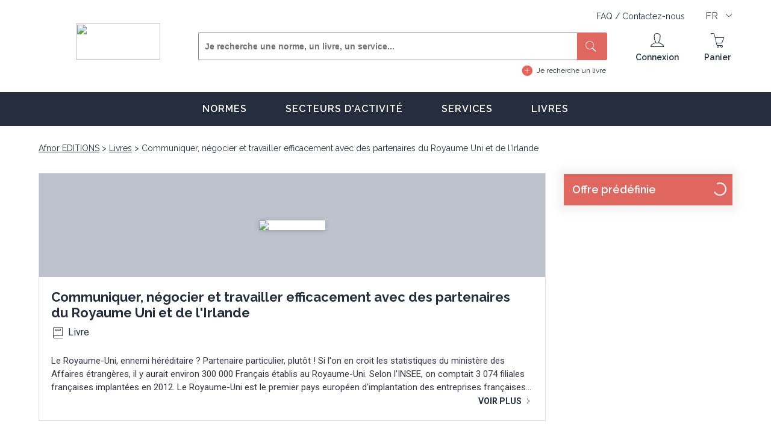

--- FILE ---
content_type: text/html; charset=utf-8
request_url: https://www.boutique.afnor.org/fr-fr/livre/communiquer-negocier-et-travailler-efficacement-avec-des-partenaires-du-roy/fa092990/2278
body_size: 9756
content:

<!DOCTYPE html>
<html lang="fr">
<!-- Head -->
<head>
    <title>Livre Communiquer, n&#xE9;gocier et travailler efficacement avec des partenaires du Royaume Uni et de l&#x27;Irlande</title>
    <!-- Metas -->
    <!-- on garde cette ligne ? -->
    <meta name="version" content="4.0.0.0" />
    <link rel="shortcut icon" type="image/x-icon" href="https://www.afnor.org/wp-content/uploads/2015/05/favicon.png">

        <meta property="og:title" content="Communiquer, n&#xE9;gocier et travailler efficacement avec des partenaires du Royaume Uni et de l&#x27;Irlande" />
        <meta property="og:description" />
        <meta property="og:site_name" content="Afnor EDITIONS" />
        <meta property="og:type" content="Website" />
        <meta property="og:url" content="https://www.boutique.afnor.org/fr-fr/livre/communiquer-negocier-et-travailler-efficacement-avec-des-partenaires-du-roy/fa092990/2278" />
        <meta property="og:image" content="https://cdn.afnor.org/standardstore/img/covers/FA092990.jpg" />

    <meta name="format-detection" content="telephone=no">
    <meta content="width=device-width, initial-scale=1, shrink-to-fit=no" name="viewport"/>

<meta charset="utf-8"/>

<meta content="Le Royaume-Uni, ennemi h&#233;r&#233;ditaire ? Partenaire particulier, plut&#244;t ! Si l&#39;on en croit les statistiques du minist&#232;re des Affaires &#233;trang&#232;res, il y..." name="description"/>


    <!-- Links -->
    <link href="https://fonts.googleapis.com/css?family=Raleway:400,600,700&display=swap" rel="stylesheet">
    <link href="https://fonts.googleapis.com/css?family=Roboto:400,700&display=swap" rel="stylesheet">
    <link href="https://fonts.googleapis.com/icon?family=Material+Icons" rel="stylesheet">

    <link rel="stylesheet" media="all" type="text/css" href="/css/core.css?v=YuPKgi_1Xtw2tpGU1J5JqmTsbJGSlWW0VbbzJ32MKB0" />
    <link rel="stylesheet" media="all" type="text/css" href="/css/site.min.css?v=8-pqmkaD0BR15J3sT-HJvnNJ4maTOkl2ujuBHFg426g" />

    <link href="https://www.boutique.afnor.org/fr-fr/livre/communiquer-negocier-et-travailler-efficacement-avec-des-partenaires-du-roy/fa092990/2278" rel="canonical"/>

<link href="https://www.boutique.afnor.org/fr-fr/livre/communiquer-negocier-et-travailler-efficacement-avec-des-partenaires-du-roy/fa092990/2278" hreflang="fr" rel="alternate"/>

<link href="https://www.boutique.afnor.org/en-gb/book//fa092990/2278" hreflang="en" rel="alternate"/>

<link href="/lib/afnorfabric/css?v=7.0.22" rel="stylesheet"/>

<link href="/Store/Product/StyleSheet?v=7.0.22" rel="stylesheet"/>


    <!-- Scripts -->
    <script type="text/javascript" src="/js/core.min.js?v=rfaqM7ccnqFmUmrvwQIgOKkbzi-kCQqOoqjuk_jTdeU"></script>
    <script type="text/javascript" src="/js/site.min.js?v=yvlMZAeUxDsTtA0Si4pFB3lbp1sGElJoC6ahjKNDEhw"></script>
    <script src="https://cdnjs.cloudflare.com/ajax/libs/jquery.form/4.3.0/jquery.form.min.js" integrity="sha384-qlmct0AOBiA2VPZkMY3+2WqkHtIQ9lSdAsAn5RUJD/3vA5MKDgSGcdmIv4ycVxyn" crossorigin="anonymous"></script>


   <script src="/lib/afnorfabric/bundle.js?v=7.0.22" type="text/javascript">
</script>
<script src="/Store/Product/JavaScript?v=7.0.22" type="text/javascript">
</script>


    <!-- FONCTION EN TEST -->
    <!-- Le fait d'avoir un event JS à NULL est considéré comme un un eval donc on remplace un event(null) 
    par  une fonction anonyme qui return null : event({return null}) -->


    <script>
window.dataLayer = [{"event":"page_vue","env_langue":"fr","env_appareil":"ordinateur","utilisateur_connecte":"non","env_type_page":"produit","produit_id":"2278","produit_type":"livre","produit_nom":"Communiquer, négocier et travailler efficacement avec des partenaires du Royaume Uni et de l\u0027Irlande","produit_date_parution":"juin 2016","produit_thematique":"Management et performance | QSE | Sécurité | Développement durable et RSE","produit_code_ics":"03.100.01","produit_auteur":"N.Browne-Tixier;L.Dykstra","produit_nombre_page":250}]
</script>


    <!-- Google Tag Manager -->
    <script>
        (function (w, d, s, l, i) {
            w[l] = w[l] || []; w[l].push({
                'gtm.start':
                    new Date().getTime(), event: 'gtm.js'
            }); var f = d.getElementsByTagName(s)[0],
                j = d.createElement(s), dl = l != 'dataLayer' ? '&l=' + l : ''; j.async = true; j.src =
                    'https://www.googletagmanager.com/gtm.js?id=' + i + dl; f.parentNode.insertBefore(j, f);
        })(window, document, 'script', 'dataLayer', 'GTM-MH7DPJ');</script>
    <!-- End Google Tag Manager -->

    <!-- Structured Datas -->
    <script type="application/ld+json">
[{"@context":"https://schema.org","@type":"BreadcrumbList","itemListElement":[{"@type":"ListItem","Item":{"@context":"https://schema.org","@id":"/","@type":"Thing","name":"Afnor EDITIONS"},"Position":0,"@context":"https://schema.org"},{"@type":"ListItem","Item":{"@context":"https://schema.org","@id":"/fr-fr/livres","@type":"Thing","name":"Livres"},"Position":1,"@context":"https://schema.org"},{"@type":"ListItem","Item":{"@context":"https://schema.org","@type":"Thing","name":"Communiquer, négocier et travailler efficacement avec des partenaires du Royaume Uni et de l\u0027Irlande"},"Position":2,"@context":"https://schema.org"}]},{"@context":"https://schema.org","@type":"Product","description":"Le Royaume-Uni, ennemi héréditaire ? Partenaire particulier, plutôt ! Si l\u0027on en croit les statistiques du ministère des Affaires étrangères, il y...","image":"https://cdn.afnor.org/standardstore/img/covers/FA092990.jpg","name":"Communiquer, négocier et travailler efficacement avec des partenaires du Royaume Uni et de l\u0027Irlande","offers":{"Type":7,"@context":"https://schema.org","@type":"Demand"},"url":"/fr-fr/livre/communiquer-negocier-et-travailler-efficacement-avec-des-partenaires-du-roy/fa092990/2278"}]
</script>

</head>

<body>
    <!-- Header -->
    <!-- Google Tag Manager (noscript) -->
<noscript>
    <iframe title="Google Tag Manager" src="https://www.googletagmanager.com/ns.html?id=GTM-MH7DPJ" height="0" width="0" style="display:none;visibility:hidden;"></iframe>
</noscript>
<!-- End Google Tag Manager (noscript) -->
<header>
    <div class="wrapper">
        <div class="top-header">
            <div class="links">
                    <span class="link" onclick="window.location.href=&#x27;/fr-fr/faq&#x27;;">FAQ </span>
                    <span>/</span>
                    <span class="link" onclick="window.location.href=&#x27;/fr-fr/contact&#x27;;">Contactez-nous </span>
            </div>
            <div class="lang">
                <span class="dropdown large">
                    <button>FR</button>
                    <label>
                        <input type="checkbox" class="nostyle">
                        <ul>
                                <li class=active><span onclick="window.location.href=&#x27;/Store/LandingPage/SaveFavouriteCulture?redirectionUrl=/fr-fr/livre/communiquer-negocier-et-travailler-efficacement-avec-des-partenaires-du-roy/fa092990/2278&amp;localization=fr-FR&#x27;;">FR</span></li>
                                <li ><span onclick="window.location.href=&#x27;/Store/LandingPage/SaveFavouriteCulture?redirectionUrl=/en-gb/book//fa092990/2278&amp;localization=en-GB&#x27;;">EN</span></li>
                        </ul>
                    </label>
                </span>
            </div>

        </div>
        <div class="content-header nofav">
            <span class="btn-menu-resp"></span>
            <div class="logo"><a href="/" alt=""><div data-ajax="true" data-ajax-type="Img" data-ajax-url="https://cdn.afnor.org/standardstore/img/logo.webp" id="AjaxImage0bea6e5280ed4cf3a3af260d9b651f10">
<script type="text/javascript">
$(document).ready(function () {$('#AjaxImage0bea6e5280ed4cf3a3af260d9b651f10').each(function (index) {var img = $('<img />');img.attr('class', $(this).attr('class'));img.attr('src', $(this).attr('data-ajax-url'));img.attr('style', $(this).attr('style'));img.attr('title', $(this).attr('title'));$(this).replaceWith($(img).prop('outerHTML'));});});</script>
</div>
</a></div>
            <div class="middle">
                <div id="search-bloc" class="search">
                    <form method="get" id="formSearch" action="/fr-fr/resultats">
                        <div class="search-field">
                            <input autocomplete="off" class="search-field-top search-book-field-top" id="Keywords" name="Keywords" onclick="AjaxView('/Store/Product/OpenAutoSuggestion?Culture=fr-FR','#res-searches');" onkeyup="Debounce(() => {$.ajax({url: `/Store/Product/OpenAutoCompletion?Culture=fr-FR&Keywords=${$(this).val()}`,type: 'GET',dataType: 'html', success: function(data, statut) { if (statut == 'success')  {  $('#res-searches').replaceWith(data);}}});}, 500)" placeholder="Je recherche une norme, un livre, un service..." type="text"/>

                            <input type="hidden" name="StandardStateIds" value="1" />
                            <button type="submit" class="btn btn-primary"><i aria-hidden="true" class="icon icon-loupe"></i></button>
                        </div>
                    </form>

                    <a href="#" class="lico circle-plus recherche-avancee" onclick="setAutoCompleteTextBoxPlaceholder()">Je recherche un livre</a>

                    <div id="res-searches">
                    </div>
                </div>
            </div>
            <div class="fin">
                    <span id="btn-mobile-user" class="head-ico ico-connexion" onclick="window.location.href=&#x27;/Store/StoreAuthentication/Index?Culture=fr-FR&amp;SuccessReturnUrl=/fr-fr/livre/communiquer-negocier-et-travailler-efficacement-avec-des-partenaires-du-roy/fa092990/2278&#x27;;">
                        <span class="ico"></span>
                        <span class="figure hide"></span>
                        <span class="title">Connexion</span>
                    </span>
                <div class="head-ico panier" id="AjaxPanel555cd691a95d405d8f43104d8527f834" disabled="False" data-ajax="true" data-ajax-url="/Store/Cart/Overview?Culture=fr-FR" data-ajax-type="Div">
                    <span class="ico"></span>
                    <span class="title">Panier</span>
                <script type="text/javascript">
$(document).ready(function () {$('#AjaxPanel555cd691a95d405d8f43104d8527f834').each(function (index) {var _this = $(this);var url = _this.attr('data-ajax-url');$.ajax({method: 'GET',url: url}).done(function(data) {_this.replaceWith(data);});});});</script>
</div>
            </div>
        </div>
    </div>
</header>

<!-- MainMenu -->

<nav id="nav" role="navigation">
    <ul>
                <li class="children">
                    <a aria-haspopup="true" href="/fr-fr/normes" target="_self">Normes</a>
                    <ul>
                            <li><a href="/fr-fr/normes/normes-phares" target="_self">Normes phares</a></li>
                            <li><a href="/fr-fr/normes/collections" target="_self">Collections</a></li>
                            <li><a href="/fr-fr/normes/ics" target="_self">ICS</a></li>
                    </ul>
                </li>
                <li class="children">
                    <a aria-haspopup="true" href="/fr-fr/secteur-activite" target="_self">Secteurs d&#x27;activit&#xE9;</a>
                    <ul>
                            <li><a href="/fr-fr/secteur-activite/industrie" target="_self">Industrie</a></li>
                    </ul>
                </li>
                <li class="children">
                    <a aria-haspopup="true" href="/fr-fr/services" target="_self">Services</a>
                    <ul>
                            <li><a href="/fr-fr/services/exigences-redlines" target="_self">Exigences / Redlines</a></li>
                            <li><a href="/fr-fr/services/service-cobaz" target="_self">Abonnement Cobaz</a></li>
                            <li><a href="/fr-fr/services/parcours-interactif" target="_self">Parcours interactif</a></li>
                            <li><a href="/fr-fr/services/enjeux" target="_self">Enjeux</a></li>
                            <li><a href="/fr-fr/services/pack-tpe" target="_self">Pack TPE</a></li>
                            <li><a href="https://bao.afnor.org/" target="_self">Service Bao</a></li>
                            <li><a href="/fr-fr/services/Okpilot" target="_self">Okpilot</a></li>
                    </ul>
                </li>
                <li class="children">
                    <a aria-haspopup="true" href="/fr-fr/livres" target="_self">Livres</a>
                    <ul>
                    </ul>
                </li>

    </ul>
</nav>







<script>
    $(document).mouseup(function (e) {
        var container = $("#res-searches");
        if (!container.is(e.target) && container.has(e.target).length === 0) {
            container.hide();
        }
    });

    function setIcsOnSearchInput(icsCode, icsLabel) {
        $("#ics-keywords").val(icsLabel);
        $("#selectedIcsCode").val(icsCode);
        $("#selectedIcsLabel").val(icsLabel);
        $("#ics-res-searches").hide();
    }

    function disableAutoComplete() {
        $("#ics-keywords").attr("disabled", "disabled");
    } 
    
    function setAutoCompleteTextBoxPlaceholder() {
        $("#Keywords").attr("placeholder", "Je recherche un livre");
        $("#formSearch").attr("action", "/fr-fr/suggestions/livres");
    }
</script>

        <div class="container">
            <main role="main" class="pb-3">
                
<div id="AreasStoreProductsDetailsView">
    <div class="header-resp-cart resp-product">
        <div class="wrapper">
            <div class="header-resp-cart-content">
                <div class="left">
                    <div class="title max1line">Communiquer, n&#xE9;gocier et travailler efficacement avec des partenaires du Royaume Uni et de l&#x27;Irlande</div>
                </div>
            </div>
        </div><!-- wrapper -->
    </div><!-- header-resp-cart -->
    <div class="main">
        <div class="wrapper">
            <!-- recherche -->
            <div class="breadcrumbs">
                <ul>
<li>
<a href="/" target="_self">
Afnor EDITIONS</a>
</li>
<li>
<a href="/fr-fr/livres" target="_self">
Livres</a>
</li>
<li>
Communiquer, négocier et travailler efficacement avec des partenaires du Royaume Uni et de l'Irlande</li>
</ul>

            </div>

            <div class="side-content">

                <aside class="right product-conf" id="configuration-product">
                    <div id="AjaxPanel3b5dc144d6e04e2f93d8e99ebea60895" disabled="False" data-ajax="true" data-ajax-url="/Store/Offer/Details?ProductID=2278&amp;Culture=fr-FR" data-ajax-type="Div">
                        <div class="block-aside">
                            <div class="step step1">
                                <div class="s-title red" style="position:relative;">Offre prédéfinie <div style="text-align: right; position: absolute; right: 0px; display: inline-block; vertical-align: middle; padding-right: 10px;"><div data-loader="circle" style="width:1em;height:1em;"></div></div></div>
                            </div>
                        </div>
                    <script type="text/javascript">
$(document).ready(function () {$('#AjaxPanel3b5dc144d6e04e2f93d8e99ebea60895').each(function (index) {var _this = $(this);var url = _this.attr('data-ajax-url');$.ajax({method: 'GET',url: url}).done(function(data) {_this.replaceWith(data);});});});</script>
</div>
                </aside>

                <div class="primary">
                    <!-- _Overview -->
                    
<div id="product-pres">
    <!-- product -->
    <div class="product product-primary">

        <div class="prod-image">
            <div class="cover total">
                <div alt="Communiquer, négocier et travailler efficacement avec des partenaires du Royaume Uni et de l'Irlande" data-ajax="true" data-ajax-type="Img" data-ajax-url="https://cdn.afnor.org/standardstore/img/covers/FA092990.jpg" id="AjaxImagead0d7b50871f43c3b608823aeacec0de">
<script type="text/javascript">
$(document).ready(function () {$('#AjaxImagead0d7b50871f43c3b608823aeacec0de').each(function (index) {var img = $('<img />');img.attr('class', $(this).attr('class'));img.attr('src', $(this).attr('data-ajax-url'));img.attr('style', $(this).attr('style'));img.attr('title', $(this).attr('title'));$(this).replaceWith($(img).prop('outerHTML'));});});</script>
</div>

            </div>
        </div>
        <div class="prod-content">
            <div class="prod-title">
                <h1 class="title">Communiquer, n&#xE9;gocier et travailler efficacement avec des partenaires du Royaume Uni et de l&#x27;Irlande</h1>
            </div>
                <div class="prod-type">
                    <i aria-hidden="true" class="icon icon-doc"></i>
                    <span class="type">Livre</span>
                </div>
            <div class="prod-cont">
                    <p>Le Royaume-Uni, ennemi héréditaire ? Partenaire particulier, plutôt ! Si l'on en croit les statistiques du ministère des Affaires étrangères, il y aurait environ 300 000 Français établis au Royaume-Uni. Selon l'INSEE, on comptait 3 074 filiales françaises implantées en 2012. Le Royaume-Uni est le premier pays européen d'implantation des entreprises françaises pour le nombre d'employés et pour le nombre de filiales présentes, et le second en Europe (derrière l'Allemagne) pour le chiffre d'affaires réalisé. Chaque année, de nombreux jeunes - ou moins jeunes - franchissent la Manche pour travailler en Angleterre ou en Irlande. Ce livre répond très directement à leurs besoins, ainsi qu'à ceux des professionnels français qui, au quotidien, travaillent avec des entreprises britanniques ou irlandaises. Il traite des spécificités culturelles du Royaume-Uni et de l'Irlande, et nous rappelle les fondamentaux des deux pays. Le regard des auteures met en avant les faits saillants du cadre institutionnel, géographique, historique et sociologique, permettant de capter le contexte global nécessaire pour faire le lien entre culture et compréhension de la vie des affaires. En abordant la culture d'entreprise à travers organisations, modes de travail et modes de communication, par des exemples concrets, cet ouvrage permet de faire le lien entre l'histoire, la culture et le monde de la négociation des affaires. Enrichi de recommandations et de conseils, ainsi que de témoignages d'acteurs, ce livre vise à apporter aux professionnels les outils et références nécessaires à l'ajustement culturel pour optimiser leurs relations avec les Britanniques et les Irlandais. Un grand merci au romancier Ian Rankin, qui a bien voulu nous confier quelques réflexions sur les relations France-Écosse.</p>
            </div>
                <div class="prod-more">
                    <a href="#AreasStoreProductsSummaryView">Voir plus <i aria-hidden="true" class="icon icon-fl-droite"></i></a>
                </div>

        </div>
    </div>
    <!-- product -->
    <!-- fin product -->
    <div class="btns-product-primary">



    </div>
</div>



                    <!-- Default _RichContent -->

                    
                    <!-- _Navigation -->
                    
<div class="conteneur-product-nav" id="AreasStoreProductsNavigationView">
    <nav id="product">
        <div class="wrapper">
            <div class="product-menu slider-product-menu">
                <ul class="slider-normes-container no-border">
                    <div class="slider-normes slider-product-menu-7">
                            <li>
                                <a href="#AreasStoreProductsMainInformationsView" onclick="window.dataLayer.push({'event':'ga_event','category':'onglet','action':'Informations générales'})" target="_self">
Informations générales</a>

                            </li>
                            <li>
                                <a href="#AreasStoreProductsSummaryView" onclick="window.dataLayer.push({'event':'ga_event','category':'onglet','action':'Résumé'})" target="_self">
Résumé</a>

                            </li>
                            <li>
                                <a href="#AreasStoreProductsTableOfContentsView" onclick="window.dataLayer.push({'event':'ga_event','category':'onglet','action':'Sommaire'})" target="_self">
Sommaire</a>

                            </li>
                    </div>
                </ul>
            </div>
        </div>
    </nav>
</div>



                    <!-- _MainInformations -->
                    
<div class="section" id="AreasStoreProductsMainInformationsView">
    <div class="subtitle2 margin-b15">Informations générales</div>
    <div class="tab-infos block-text-seemore">
        <div class="content">
                <div class="ti-line">
                    <h3 class="ti-title">Collections</h3>
                    <div class="ti-desc">
                            <div class="d-block">Travailler efficacement en &#x2026; </div>
                    </div>
                </div>
                <div class="ti-line">
                    <h3 class="ti-title">Thématiques</h3>
                    <div class="ti-desc">Management et performance, QSE, S&#xE9;curit&#xE9;, D&#xE9;veloppement durable et RSE</div>
                </div>

                <div class="ti-line">
                    <h3 class="ti-title">Auteur(s)</h3>
                    <div class="ti-desc">N. Browne-Tixier, L. Dykstra</div>
                </div>

                <div class="ti-line">
                    <h3 class="ti-title">Date de parution</h3>
                    <div class="ti-desc">juin 2016</div>
                </div>


                <div class="ti-line">
                    <h3 class="ti-title">Nombre de pages</h3>
                    <div class="ti-desc">250 p.</div>
                </div>

                <div class="ti-line">
                    <h3 class="ti-title">ISBN</h3>
                    <div class="ti-desc">978-2-12-465-540-3</div>
                </div>

                <div class="ti-line">
                    <h3 class="ti-title">Référence</h3>
                    <div class="ti-desc">3465540</div>
                </div>
                <div class="ti-line">
                    <h3 class="ti-title">Codes ICS</h3>
                    <div class="ti-desc">
                            <div class="d-block"><strong>03.100.01</strong>&nbsp; &nbsp;Organisation et gestion d&#x27;entreprise en g&#xE9;n&#xE9;ral</div>
                    </div>
                </div>




        </div>

        <div hidden>
            <div class="btnvoirpluscontainer btn_see_more">
                <div class="btn medium dark full fin font2 btnvoirplus">Voir plus</div>
            </div>

            <div class="btn medium dark full fin font2 btn_see_less">Voir moins</div>
        </div>

    </div>
</div>


                        <!-- _Summary -->

<div class="section" id="AreasStoreProductsSummaryView">
    <div class="subtitle2 margin-b15">Résumé</div>
    <div class="block-text-seemore">
        <div class="content">
            <br /><br />Le Royaume-Uni, ennemi héréditaire ? Partenaire particulier, plutôt ! Si l'on en croit les statistiques du ministère des Affaires étrangères, il y aurait environ 300 000 Français établis au Royaume-Uni. Selon l'INSEE, on comptait 3 074 filiales françaises implantées en 2012. Le Royaume-Uni est le premier pays européen d'implantation des entreprises françaises pour le nombre d'employés et pour le nombre de filiales présentes, et le second en Europe (derrière l'Allemagne) pour le chiffre d'affaires réalisé. Chaque année, de nombreux jeunes - ou moins jeunes - franchissent la Manche pour travailler en Angleterre ou en Irlande. 
Ce livre répond très directement à leurs besoins, ainsi qu'à ceux des professionnels français qui, au quotidien, travaillent avec des entreprises britanniques ou irlandaises. Il traite des spécificités culturelles du Royaume-Uni et de l'Irlande, et nous rappelle les fondamentaux des deux pays. Le regard des auteures met en avant les faits saillants du cadre institutionnel, géographique, historique et sociologique, permettant de capter le contexte global nécessaire pour faire le lien entre culture et compréhension de la vie des affaires. En abordant la culture d'entreprise à travers organisations, modes de travail et modes de communication, par des exemples concrets, cet ouvrage permet de faire le lien entre l'histoire, la culture et le monde de la négociation des affaires. Enrichi de recommandations et de conseils, ainsi que de témoignages d'acteurs, ce livre vise à apporter aux professionnels les outils et références nécessaires à l'ajustement culturel pour optimiser leurs relations avec les Britanniques et les Irlandais. 
Un grand merci au romancier Ian Rankin, qui a bien voulu nous confier quelques réflexions sur les relations France-Écosse.
        </div>

        <div hidden>
            <div class="btnvoirpluscontainer btn_see_more">
                <div class="btn medium dark full fin font2 btnvoirplus">Voir plus</div>
            </div>

            <div class="btn medium dark full fin font2 btn_see_less">Voir moins</div>
        </div>
    </div>
</div>







                        <!-- _TableOfContents -->

<div class="section" id="AreasStoreProductsTableOfContentsView">
    <div class="title-et-btn  margin-b15">
        <div class="subtitle2">Sommaire</div>
    </div>
    <div class="summary">

        <ul>

                        <li><div class="elem">Les auteures <div class="figure-right">1</div></div></li>
                        <li><div class="elem">Remerciements <div class="figure-right">3</div></div></li>
                        <li><div class="elem">Introduction <div class="figure-right">5</div></div></li>
                        <li><div class="elem">Pr&#xE9;face <div class="figure-right">9</div></div></li>
                        <li><div class="elem">Partie I - Le Royaume-Uni <div class="figure-right"></div></div></li>
                        <li>
                            <div class="elem elem-figure">
                                <span class="figure">1</span>  
                                <div class="figure-right">Histoire, identit&#xE9; et g&#xE9;ographie industrielle&#x9;13</div>
                            </div>
                        </li>
                        <li>
                            <div class="elem elem-figure">
                                <span class="figure">2</span>  
                                <div class="figure-right">Institutions et soci&#xE9;t&#xE9;&#x9;37</div>
                            </div>
                        </li>
                        <li>
                            <div class="elem elem-figure">
                                <span class="figure">3</span>  
                                <div class="figure-right">La Grande-Bretagne dans les affaires&#x9;55</div>
                            </div>
                        </li>
                        <li>
                            <div class="elem elem-figure">
                                <span class="figure">4</span>  
                                <div class="figure-right">Communiquer efficacement&#x9;87</div>
                            </div>
                        </li>
                        <li>
                            <div class="elem elem-figure">
                                <span class="figure">5</span>  
                                <div class="figure-right">N&#xE9;gocier avec habilet&#xE9;&#x9;101</div>
                            </div>
                        </li>
                        <li>
                            <div class="elem elem-figure">
                                <span class="figure">6</span>  
                                <div class="figure-right">L&#x27;&#xC9;cosse&#x9;113</div>
                            </div>
                        </li>
                        <li><div class="elem">Partie II - L&#x27;Irlande <div class="figure-right"></div></div></li>
                        <li><div class="elem">Pr&#xE9;face <div class="figure-right">127</div></div></li>
                        <li><div class="elem">Introduction <div class="figure-right">129</div></div></li>
                        <li>
                            <div class="elem elem-figure">
                                <span class="figure">7</span>  
                                <div class="figure-right">L&#x27;Irlande : g&#xE9;ographie, climat, identit&#xE9;&#x9;131</div>
                            </div>
                        </li>
                        <li>
                            <div class="elem elem-figure">
                                <span class="figure">8</span>  
                                <div class="figure-right">Histoire : quelques dates et &#xE9;v&#xE9;nements majeurs&#x9;135</div>
                            </div>
                        </li>
                        <li>
                            <div class="elem elem-figure">
                                <span class="figure">9</span>  
                                <div class="figure-right">Le tourbillon &#xE9;conomique irlandais&#x9;151</div>
                            </div>
                        </li>
                        <li>
                            <div class="elem elem-figure">
                                <span class="figure">10</span>  
                                <div class="figure-right">Le monde des affaires&#x9;167</div>
                            </div>
                        </li>
                        <li>
                            <div class="elem elem-figure">
                                <span class="figure">11</span>  
                                <div class="figure-right">Culture et Soci&#xE9;t&#xE9;&#x9;189</div>
                            </div>
                        </li>
                        <li>
                            <div class="elem elem-figure">
                                <span class="figure">12</span>  
                                <div class="figure-right">&#xC9;ducation, famille, religion&#x9;199</div>
                            </div>
                        </li>
                        <li>
                            <div class="elem elem-figure">
                                <span class="figure">13</span>  
                                <div class="figure-right">L&#x27;Irlande du Nord&#x9;207</div>
                            </div>
                        </li>
                        <li><div class="elem">Annexes <div class="figure-right">219</div></div></li>
        </ul>

    </div>
</div>




                   
                    <!-- _RichContent with menu -->
                </div>
            </div>

            <!-- fin recherche -->
        </div><!-- wrapper -->
    </div>
</div>

<script>


    $(function () {

        /*********************/
        // placement sidebar
        function sidebarPositionproduct() {

            if ($(window).width() > 1200) {
                if (!$(".primary #product-pres").length) {

                    presentation = "";
                    presentation = $("#product-pres").html();
                    $("#product-pres").remove();
                    $(".primary").prepend("<div id='product-pres'>" + presentation + "</div>");
                    //console.log("MOVE big");

                } else {

                }

            }
            else {
                if ($(".primary #product-pres").length) {
                    //console.log("MOVE small");
                    presentation = "";
                    presentation = $("#product-pres").html();
                    $("#product-pres").remove();
                    $("aside").before("<div id='product-pres'>" + presentation + "</div>");
                } else {

                }

            }



        }
        sidebarPositionproduct();
        $(window).resize(function () {
            sidebarPositionproduct();
        });





        /*************************/
        /***** STICK SIDEBAR ***/

        if ($(window).width() > 1200) {
            $(".block-aside").stick_in_parent({
                offset_top: 93
            });
        }

        $(window).resize(function () {
            if ($(window).width() > 1200) {
                if (!$(".block-aside.is_stuck").length) {
                    $(".block-aside").stick_in_parent({
                        offset_top: 150
                    });
                }
            } else {
                $(".block-aside").trigger("sticky_kit:detach");
            }


        });

        /*********************/
        /*********************/


        /*************************/
        /***** NAV #product SCROLL ********/
        if ($('.product-menu').length) {

            let viewport = document.querySelector('.product-menu');
            let content = viewport.querySelector('.product-menu ul');

            let sb = new ScrollBooster({
                viewport: viewport,
                content: content,
                mode: 'x',
                onUpdate: function (data) {
                    // your scroll logic goes here
                    content.style.transform = 'translateX(${' + (-data.position.x) + '}px)';
                    //content.style.transform = 'translateX(${-data.position.x}px)';
                    //content.css('transform','translateX('+(-data.position.x)+'px));
                    $('.product-menu ul').css('transform', 'translateX(' + (-data.position.x) + 'px)');
                }
            })
        }
        /*********************/
        /*********************/


        /*************************/
        /***** NAV #product SCROLL ********/
        /***** SCROLL SPY ********/
        offsettitle = 140;
        if ($(window).width() <= 1200) {
            /*$(".block-aside").stick_in_parent({
                offset_top:150
            });*/
            offsettitle = 160;
        }

        // hide selectors
        var lastId,
            topMenu = $(".product-menu"),
            topMenuHeight = topMenu.outerHeight() + offsettitle,
            // All list items
            menuItems = topMenu.find("a"),
            // Anchors corresponding to menu items
            scrollItems = menuItems.map(function () {
                var item = $($(this).attr("href"));
                if (item.length) { return item; }
            });

        // Bind click handler to menu items
        // so we can get a fancy scroll animation
        menuItems.click(function (e) {
            var href = $(this).attr("href"),
                offsetTop = href === "#" ? 0 : $(href).offset().top - topMenuHeight + 1;
            $('html, body').stop().animate({
                scrollTop: offsetTop
            }, 300);
            e.preventDefault();
        });

        // Bind to scroll
        $(window).scroll(function () {
            // Get container scroll position
            var fromTop = $(this).scrollTop() + topMenuHeight;

            // Get id of current scroll item
            var cur = scrollItems.map(function () {
                if ($(this).offset().top < fromTop)
                    return this;
            });
            // Get the id of the current element
            cur = cur[cur.length - 1];
            var id = cur && cur.length ? cur[0].id : "";

            if (lastId !== id) {
                lastId = id;
                // Set/remove active class
                menuItems
                    .parent().removeClass("active")
                    .end().filter("[href='#" + id + "']").parent().addClass("active");
            }
        });

        /*************************/
        /*************************/

        /******************************/
        // Tooltip
        /******************************/
        $('.tooltip-fav').tooltipster({
            theme: 'tooltipster-borderless',
            delay: 0
        });

        /******************************/
        // Tooltip
        /******************************/
        $(".prod-more a").click(function () {
            $('html, body').animate({
                scrollTop: parseInt($("#resume").offset().top - $("header").height())
            }, 400);
        });

        /*********************/
        /***** en savoir plus sur les boutons (page elearning details) ********/
        /*********************/

        $(".btn.cover-links").click(function () {
            $(this).toggleClass("active");

        });

    });



</script>

            </main>
        </div>
    

    <!-- Footer -->
    


<footer>
    <div class="content-footer">
        <div class="wrapper">
            <div class="foot foot1">
                <div class="title-foot">AFNOR EDITIONS</div>
                <ul>
                    <li><a href="https://www.afnor.org/le-groupe/qui-sommes-nous/">Qui sommes-nous ?</a></li>
                    <li><a href="/fr-fr/faq">Foire aux questions</a></li>
                    <li><a href="/fr-fr/mentions-legales">Mentions légales</a></li>
                    <li><a href="#" onclick="javascript:Didomi.preferences.show()">Gérer mes consentements cookies</a></li>
                    <li><a href="https://afnorpass.afnor.org/charte?code=GROUPE_AFNOR">Charte AFNOR sur les données personnelles</a></li>
                    <li><a href="https://cdn.afnor.org/standardstore/documents/CGV.fr-FR.pdf">Conditions générales de vente</a></li>
                    <li><a target="_blank" href="/fr-fr/engagements-des-services-afnor-editions">Nos engagements de services</a></li>
                </ul>
            </div>
            <div class="foot foot2">
                <div class="title-foot">NORMES ET SERVICES</div>
                <ul>
                    <li><a href="/fr-fr/normes/covid-19">COVID-19 : les normes qui vous seront utiles</a></li>
                    <li><a href="/fr-fr/normes/covid-19-respiratoire">COVID-19 - Les normes sur les appareils respiratoires</a></li>
                    <li><a href="/fr-fr/normes-application-obligatoire">Normes d’application obligatoire</a></li>
                    <li><a href="/fr-fr/afnor-spec">AFNOR SPEC - Les normes AFNOR</a></li>
                    <li><a href="/fr-fr/services/exigences-redlines">Service : Exigences/Redlines</a></li>
                </ul>
            </div>
            <div class="foot foot3">
                <div class="title-foot">SITES ASSOCIÉS</div>
                <ul>
                    <li><a href="https://www.afnor.org/le-groupe/qui-sommes-nous/">Groupe AFNOR</a></li>
                    <li><a href="https://certification.afnor.org">AFNOR Certification</a></li>
                    <li><a href="https://normalisation.afnor.org/">AFNOR Normalisation</a></li>
                    <li><a href="https://competences.afnor.org/">AFNOR Compétences</a></li>
                    <li><a target="_blank" href="/fr-fr/alertes-professionnelles">Dispositif d’alertes professionnelles</a></li>
                    <li><a target="_blank" href="/fr-fr/declarationaccessibilite">Accessibilité : non conforme</a></li>
                </ul>
            </div>
            <div class="foot foot4">
                <div class="title-foot">NOUS CONTACTER</div>
                <ul>
                    <li><a href="/fr-fr/contact">Contactez-nous</a></li>
                    <li class="tel">
                        <span class="big">01 41 62 76 44</span>
                        <span class="small">Du lundi au vendredi de 8h30 à 17h30</span>
                    </li>
                </ul>
            </div>
        </div>
    </div>
</footer>
<div class="layer-menu"></div>


    <div id="modal"></div>


</body>
</html>

